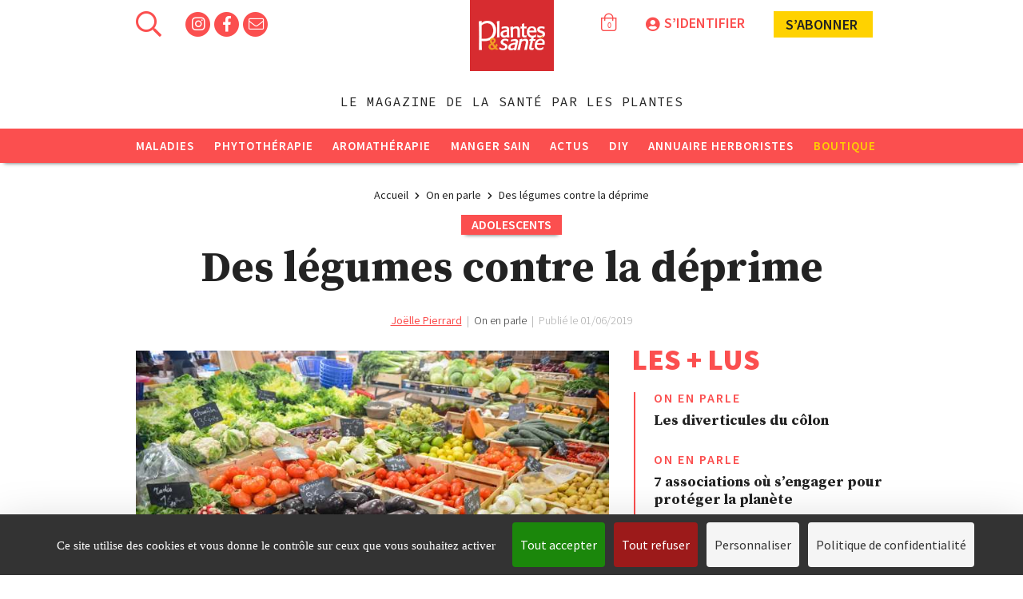

--- FILE ---
content_type: text/html; charset=UTF-8
request_url: https://www.plantes-et-sante.fr/images/istock-912404972.jpg_300_170_6
body_size: 11967
content:
���� JFIF  ` `  �� ;CREATOR: gd-jpeg v1.0 (using IJG JPEG v62), quality = 60
�� C 	


 ' .)10.)-,3:J>36F7,-@WAFLNRSR2>ZaZP`JQRO�� C&&O5-5OOOOOOOOOOOOOOOOOOOOOOOOOOOOOOOOOOOOOOOOOOOOOOOOOO��  �," ��           	
�� �   } !1AQa"q2���#B��R��$3br�	
%&'()*456789:CDEFGHIJSTUVWXYZcdefghijstuvwxyz���������������������������������������������������������������������������        	
�� �  w !1AQaq"2�B����	#3R�br�
$4�%�&'()*56789:CDEFGHIJSTUVWXYZcdefghijstuvwxyz��������������������������������������������������������������������������   ? �C� 4j�x#�O�ex�۝��=P�6��T���Ӈ���=�K]�V��r[42���?{	����i�������?ZDSg�G<y6���*�ͩE��?�$��ZͽL��Ξ<�eP6�� ����bˀZ��a�,|FI��X���G���8��c=�S3� �2��	��Yq$�t=?S/P�d`��5t�<ʅ�C���z���غ����c>���6�H��r:�55=����h�9�0^!�J�typNⰴ��1����kۃor�75�#[�|$m#��<�+��b2>9S�]5���b��h>��qB|�O��⤜YC���f��Z���U��X�g�������Ȏ�8a�uS����z�Xr�(�l��+�x��z�r�.RO)�(�s]�h8��!��6��u��m� v[2�m�nB���D�Z��[m�)�ֻ)Mʄ��Z��&�wq���b��*͑E;RO��י{���N��жp:����p���gSL�n}$���m=�l��:WEi���)��mZ^"P`�c��0f�W����]V���PP�Z�˺G��ס���<�]��44�o�C�B�����WO�Ḛ?ܐ���j�g����:������ٮ��k�Y�����H�,��w���V��̷��w\z�ZтxʩnRq�ǩ����拋S� ����E$˕;�Pҭ���Y�L|�{մ�n-d6:�'i�	�Y6R��������-���o�~�c��?��j$�ilȅ�.�Acs���С�.@oZ�^��m�e"g9� r}띲���Y]|���}j��,��]�9�Ҝi>mI�Uˡ��F/��cc�e� _���M[��C�� ��{Τ��N����S�� � ����1���~wl�e��D-�fηw�N���Cc�q�A]���7�i��~Lt�[PӦ���%V�<{R�+^,�ѽ����$�j��U��h[v���G�UI^��J�BR�Px���$�lh��B��Bp���� *�nd�tec�� ��5%��W�nF2���{�Ia�|�g�沺OS$���^��v�#m>�V�#mu��V���«�ι��?�fܠ�ӖA��֚���Z���I����Z�y�:��Ƭ�;M�1��m��P���nc��sWB��\��a����;D���]��2Y�9#�y��vl�,椎c�j@�����K�J��5�	I7�6�մ-�Q�+9ϛ�F�-�ki�0��;S�'ڠ�0 y��~����XJ6�_�G=��K�"=�U��` "�A�u$?ޭ�p���T{%c��;���N�Q]]�o�z��N0�xꭚ���|iފ��T��h��BC�8�r��W
x����T�1ָ�Dy�o�A?�u�%~h>�����5Fwyʊ�{�o��Ӊe��Z�	�+�WM��ۙ3��#$�q[�y6�F:w�-I@@{��V�����Y+��\��	a��>S\}��K������ -���W!
�m��xȯS�;�6;J���Sɋ�'�}kY�[��>��2jϚ����pzZ�L�rń�Ѡc��O��W-�L
�0��Ў�ֱ��>�W�Y�e~1��� ס�3ju/uC���k� ��]���^�\��"��+����ű�'�:
�|+z�i�݁�s�W����9�Σh�7ms�T�LխI�ãHU��]7�4��@eڑʼ�ߜ�VW�|�5)�d!�:�4���ߩ���Kt:+_5��ݼY� ��X�燮�ĮU��\g�+�f�_������*��;$'z�γS�CWk3���&�u�Fی�j�y`'t��3s�����I��_r�2 ?�u���"�1��8�YY��T]�G�����_J�`H��j��$�GA�]w8n�5�4����3W�����[�чQYP�m����Eh��1����rF������ΐ�y6?��� :��8���؎9�~�ʒ�����$�z{Wu ����V���P٩Knx.*!c��̿Ҭ^!���A�_���pD3��YW!��hݵ6O���Jc��L��4��.��W ]Vp�� {�5����ҽ+��c�˪h�˚�Gi��U���s��5�ydc�5�fDwSFޮ^��zsvi�:a�#�8�kNwBk��]�⶷�eSK�ٜ��|������f/k����K�mƶ��2A�qW?�ŗ{���Ԑ<N����ó�2y�ԣۜVw�~W�s�e#𪏽I�'i�4u7�$����\����<+�b<�޸��<����*�Ta^<�$��A%�o��kO�[}k��̹��p�9���oxN��Qֲ��<�b�4�_taj�bs��?Z�қ6��Q\�����{Dl٧<�j���漤��,������Qa�]	C7�k��=�s7 �T4�B*����va�%�y������S�n��\�XZ�Q*���WMl��=3���"Dϻ�u��S�R�3t�w+3�'-�׋K��f�����vB͎�s[�<L�C����I� �W.��Q���p�`�~Uk E#E&Kd=��w�Y2	9횛C�E�&��C� ׬�|-s&w3@�h�h_Pk����5h.c%��� ��_�u��##޹��-_�7��Eamnm},m����b�}�k��e��� ��s�ZZ%��b��r�/���8�黚ޚ�Hƣ�l�*CC�E[]V�(sq��� ���~t��u���Ȥ���xls�V|��W�ˏ�#���8<V枲��Ğ|����>UpT��2n�l�@5n�A<&?2���R�
ݖۅ�^����C�\���aN	�0�T� ���_z�V{�v@Pƣv��ɎS<Bh�t��v� �T��4RTço�c4�F�co�K��n��I5�n��rv2;�T�B~�$R��ܿ�5A�U��n�SZ��N�6�F�0	����h[�?Ψ������0s��R�hvW�
z���%8򳦕i�I�s�I���\GZÜ�x#��>�ˠb�
�RF	�uWSt������{
��坏s�^��v}�]�.S�s]$���KѢ`~���*�:���G�&���:�|ۢ����I��?®����[���dPJ�}G5OC��=�-���^�]�-Mx&�t�1�1t�?]%�<�\�� #�1��.�U�\�Q�3�.Uy�z�哏J�N��LA�~���J�X� �eR?���>Z���愗����yZsb��5��N�M!8P1X6�����ce\s�:��a1��<.w֧w+#����K���,�/UpkC��)x#5���/��&t�s�<u�>���+��
��Э��؛�M��p6�Z��S�0+[^ ����]$�ü�6с�[���F9ZK�魁0�q�sZ��l���t6wa�sڴ��`Fw�<�SјbH��zWA���A��r�LV��k��9����q�%dc΅�8�U�F�k����5<��\��M�m��Ԝ��S�w`r���ZL�mݏ=�-�#���fhM�C���X9�V�+�0�� �\��V:^��>�q�P�;�k����`���_�����H�8�Gğ�������'�9���2���$�~�~4��L>��q�ct�^H���n�r��YI
���s�j�Zc>Q-�{U]6��ڨ�'��	Vs���
J2��j�Mg�����='��-�(�1�gp�����#0���6;�k�Vx$��X{V���4sW�f^{��ͅe�)�yp�X���,�n��A��sM�x�.�1�C9{!�p�W��nB��0���:Y³g$OAN�&eWTRW��ޠ"��#"E��}�L��s��F�/��D~o�[��g����e�u;��Q�=-�M�����E g�����IwV�7<'�!08����IrjT]�fМy_2���V̨��*yRT�k�7�$����X�$������N*V�x.#q����Mjjj��	]ҫ�S�9��X���k狢�r�hi	`�A���^\�(tדg��XI7r�ۓ��u�1�C ����\�2�q�W#�����V����(�Z�E��EV9�#dh��9R1Y�%��<9?4`�˥n��F�%s���{Z��~ۚ�֧!kp�4������8�?�jf��tl�@�������59Q�W-���e�dn��f��k�3�a��'�H��F���qZ�1�D(��܌U"���	����/��G'�k
��&z8*R�X��3kYl�&W�[O8h�������F�ϖ��^	Z���t�m����j��I3��Zճfh���©�8P�#�v�cǛ�8�]5�u��7���؁��<��f@�F��j:�6*̮��u�1ұ5��������e�=;�����
#�
	�xb_3N�KtP2}��� �>�����O@99?λKy2���6;p�6���R�rOO\W�+62���{���e�@T8r rdO�A`�ܲ�]Y�h>���k��t}��m� e��s��]𚚺8gfz}�����#�z V,m�%�ۀ*َ4��#����E�,�0,�k��+���l���+��\�X���aͥ�u2����(�+����E
Wp���[��URS�����^�J*[�Z��u� �_|O�8��L! r�Z�l�{�P3�zt�*�(�p�y=1]��8jũYŪ�0 *�n!������o$�H�~P}+WT���a��1�g߭Q���d����e'�IJ��I�٢Snd���'g�Y�Ҭ�O�9�pEh\j�)A$1�N;��u���*��8b �Ю�p�"Ռ���Ld8v���6{���<iq�Fi�n�}+%#9(G��z�Z����2M�ːw砫6��8$(�����eU�m9�*8n�����֓�29�.h�t�Uт��I�U�ە2A������,���z�Ea{��S���rq^v"�����U[���,�1kfV�3\־�2���mXLA�0$�++Vhdo2Mα��^���d�X�Ԩ2����M�l.}�]W�oE9b2�oj�I�/mp�EK���Z���4��b��fG\�y(���UeϪGm{��Z�4���V��B]Íѓ���[�ӞTE�0J����Y�j4r���z��T2	�t��j�9 ��5�0��Vcldw�
��n$���A��3�M	f ������~��Њ��,=IJ���3]�V�ʞ@�[Om���j��{�?,_�VD��0h����j'Rˡ�[\�}�~��'�~UV)݈.i����� �����i�7m����t�q �7'�r�'��f��y<P�M�5c#s�ֱ�{q���2+B�M�?r+$V�s�����i*�F��kv;b@7��rv��ְ��& A�߂�4�!`��H�W��gs�&�ǖ�Lq�*�� ��kNe��w$�AnI�k�ن8��P���jd0��y���b��W})�d�����r�����'��ψK�3�.n ��lI��׷��V�0Ă��,qx���T��.����r�g5Jk��C [8���8�+����ґ������@?usI}j���8�V������Ñ������?7p�MoN��mJ(��5�� '�z�t��Er���FW'��Ȫz�]_�Ү#�` ;�u��Ě�u��8r�k^[;3������N�����t���9{�r��v֕���\����y��}9�|��`t�J�5�'-dr�f��o@r)�A!��X��#9a��]T�>L�@�_�
ɾ��_�Te}�%R�:=C��[����3��?Jɼ�?h�W$�j괹"��YJ!���9��V#䑵\��3iعF6RG?$�B�I֣� G�䇌�O�T�Q;8��ߗ4�kV���A�#�u+Z�vO�o��?#Km�[]��2�:�9�S���A��:X�#�k��+��7~f�[���M�0Y�C����Z��7g�Q�tid���q��ccynBp��
<Me�^��jTTu���yUII�%��g���7,L�geN�{�U��/�p�����{`Wb��eQ�cܟ���m��7=nJit8Ytĳ�6*�!q�q���IatQ¯����o��?02G��;_�� 0gU8rp{�I�Ri��^�o%��Nqw�ڞ+A(%��� c�Z:�
U���9��iZ���
3މMl�G?g��L�~�>aҵ�,���o�^�5H�9?�S�ʍ��<T�6R�8�b�5ܑ>YQ���t�zq�|?��-33�ۆ9��,�LF���=+����@�1�d{WM��T���\x@ۍ���p�;�Y"��e�m�
���|VB69lc�W-�+��������W/c:�J�Tba`��=����D��@߾RA��<���L��Ao�4�:��� �uKg ��7c󑼏��=~Մ�II�j�كh��6�Ib$(�=+gKԢ��R����!�8�����ܡ
2
�?/Z�X�;��L�0��8��}Q�=�gs/ًy�˖�l�XZ��o�\�py�2>���<A�F��F���(��j�{}��1�֚�-�!�]�s�2JL��c�R�?�d]ڻM�4���wֶ-�H���^N�{յѢ=������rr�,�0�.B��iJ�՛��ݼ����PpS���%nd����n��F�jf՘��
����F�kSZ�R;+e	�K��z礘�m��?y�}�'��F㓞MFInMoN�)��s��Q"�����rk�K?�O d�.�"6��<��ֺ$�X�Ǵ���+�o�7KEbM:�L�3��2���q[�Vbq�^���Hד�U�������!&M5���$`\���wn�L����q[Ӹ�p��xc�.[%�:���7m9���8>L͆9��֝��ْ\31�rs�S��sFr@<V�2�/�3��A�"���ۂ�ِ���8Z�l@�����-���\�
�O>�j�V����Ŵ` y_Z�{T����5OL�H�k�lM9h6�I>��i�cg��� �Qd9\������ f�[�|��o��j�7*Q�A�u����_������n��x���E�c���o/����1�w�^̑�$����X^�>�g��=A5�s�� ����7k6�q~(�x��>bL�Q���4<�NfeʧOs]��-oo
}�Ҧ����x���r�͏��w�F�.s����E�a�s�jK�<���q�E�k���*��+�ҲF̽u�&W5�<�z�8�S�3*�y�Ve̠�t�T�lΖ�z	�2���A�Ԣ�4@��ܒ+��t�.��+�'�����Dҧ����\�ٮ�x�Ds��n��{��v�g����������-ϧjي���T6p�*a�0�:p;��T��b܈�&;!;��n>�{T�����,��Ӆ�a�����[M;%��fX��ָ��4{�--�krr�wL����s{"���c�=s��+�{���F�����VM�	Q���޹���<���`�����؊���-���Q�'N�i��l�'$��	&���`�T�8�I,�1J9�Gz��b��w����QZ3���l1�?�u��"���֮�F�F�ӥ�>Qҙ&���S��Z��㸨ZC��X�q�䒻G�{������{�[�6�]���I���$A��J3����g�Ѧ\���8�2�`{���ֺ�tr��n)ɀ��#<���ݭ�^"r���Ƣ<֫TQ�i�;J�������꡺�H'�^+��n���V���}=w0�B���Y#bq���\U�Ԏ�o��NW>�*��$�b�ndsI~��m�L6�Np�^Iല����wd��6f�����yp�Si1eK��N��?#���?J�����C� .�?z��4�+8�yqd�a����K�rh:��?2E<�\g�ް��Y�2ʩ��z��k��&��ps��ɸr�� ����z�-nMT�ldyL�IE�9�*�H-�Q�IϮsP8WO2&�P��*ү�4��>x�#ں587��k�ƁKw�J�yd\��@����{-M 9��RI~��3s�Z�Ŧ�l��;��Oj��ݙ`�f�҉n�GS��h��7$Mt�kt�8�!�٥8���+��k�o!!$�}�zE���8q^{��Y#��p�����:l�mc�D*�r=)T��:�u3��Fk�d^H,��� ^���>P,p�	z���,O�A�=�'sh���j|̒*��58Z�����zθ�rUN��J-��.'.c��]���
�6WRD�F�����ִ��,�r''Ԍu�u�!��m�C�����4�?��2>m���Q�Asi!��($A���z��7Ṥ��7�ȊE�f�gֺCV��Z+wifp5�\�ȴԑ�{m$��G�9e����Z�¢G�HX���c�9�e��<oo�7�z�zT�x���42Z��G�Ҿ�nۘ��Ov�F6ƻx��2H���9�V!-=�#�n�޺}/J��d�`����` ��[F�Li�S��Yh�I�em��!���iy+��>����5�q5����8b0;��Ӫ���������W<e�����td��	�����o�P�>l0���OЃU%��a�����볃ס��i����@rN�5v�D_޹�so���� 7'Q�51��M������+9'O%q)'�8 u+؏���ױ��M�nK_Z�Ӑ�iؐ�r6��q���y-��6��Oz�N��q{�1�z��!��� [���olm��8=W���κ�E.�7*}��%{
�!�Ҵ,�I- x��������Sэ6�;�X�)���7������o�tc(/��\մ����X�^�5���lS̙�78v�l��?�sJ���չxܙ'y$�Y�����̾^���p�$>��j+�����I9py#9����U]�vfd�P�ʯ$_5ݢ̹u	�h���?�Z��&8b�ݻ��χ�0T6:�ڱ�ᐣ��+�����q����t2Eq�ё�з8��=�.��cu�?�r�q��[��,R�yH(z3TԌ�l�!Դ�-�GM�g+�JϷ����X!Wi�+�����	 k����du�~х�]�ח��Z�Q�i�2�G���V;�:�	9��ڤq,n��E_������Ϡ��)r�����;UB�6����hm\O�a*$n�R�yd��GyIh�a��=� �s�7i)y#b|�`u�l�&�^i�-�N'9����q��'m
��_j�"Fr�Zg#�� ��#'�rUGZ�V�?��=�ճQ ,z~�Mˏ��qT��S��3�Q3H�Xu>��K����t�����'���k�\V��'�.ژ�//nr��~b�����W� 
ڷ�Zf�>�Ҳ]#�D��gr� � �5��dW�дQ�!��-�X���*u��\��z�:��dƙ��z�ѤCˍ�c85�*��u]>�v��v�ݙ����ɪݰ��*����z�R�D�2n�Ň&��f�.���pϵ\!ʹ�2�4�M+�F�9��|���ޮ\�ݤvK*�[o9�N��u|d�93�r[��Y�6�~��C�C�H��\ܞ���(�4#��Z�w�r��n-&+�)Zg1�X�� �Y�V�l׋=�,�9',r�-_S�H
�Lѳ�����K�����Z���Y\��Rѷ �^��Ey����+銥4i�;h	v�z�Ҕ&�H���X�����o�f0��^���!�)����P� `D��$�ޥ���,_.0z�Q� f��k�u*t;�N���/HI��CfF��WI���o��C���<⟢"�HQ�\U˂N�딛9#�;Rh-oYm�v�,���*�����Hʐ3�QQj��7���o���*�3���Co����C�H�Z[���;\(�;�5��@��5�WE\�K۩3�H��ҙ��ȅ��5j������e9��S7ʴ&Rd�I.7a鞦�`�{GY-݄��j0�8�"����6qXΣhJOt2=^��&@yc���k���|���Z�tޔ�$��c�H�s��em.�fԪɾYj��C�["����]�cp���?��Q�"�F��<	�\'�QVpU@$�@�ZP���f������iH��o1�� ��Ӿ+����!a����|?� �繇�v6��\� n�G�LK�������k:Q�O:"뒼p}�u'�ܟz˓�����3]�1���ZH�ylx|�>����O*�q��b�<J �_ �<zԾ$k���7��-i��W��-x�ŷ��r@V@:��]GR���w� MG�����?ҹu�ߍL ��eʣ�i��?��q�5cG�fӯV]����c޳;��1�nD�y��^+��u�)r�s�sY�'�L��F$�	P���� . ]O� 7�d���Ջ����bZY�u�7`��_B�+  �Gj#�`m�q��� r���x��K՘�ء=� �e��5�5���lN��Z�_����5V��q�9��Ŵ��������'�*n�ƱŸ��kD�4�@�y�g�\�Q������������`cҥ���~cWozd\Ƞ��[���ڶ�Q�h��RS�ً�՝�2D�0[=�.�!�Q�xۿ��V�;����sϭe�J�u3*�D��V\�qi����X�4�����߶.x�s1ڼ���uI*95����ȏ��11330

--- FILE ---
content_type: text/html; charset=UTF-8
request_url: https://www.plantes-et-sante.fr/images/fruit-3304977-640.jpg_300_170_6
body_size: 12081
content:
���� JFIF  ` `  �� ;CREATOR: gd-jpeg v1.0 (using IJG JPEG v62), quality = 60
�� C 	


 ' .)10.)-,3:J>36F7,-@WAFLNRSR2>ZaZP`JQRO�� C&&O5-5OOOOOOOOOOOOOOOOOOOOOOOOOOOOOOOOOOOOOOOOOOOOOOOOOO��  �," ��           	
�� �   } !1AQa"q2���#B��R��$3br�	
%&'()*456789:CDEFGHIJSTUVWXYZcdefghijstuvwxyz���������������������������������������������������������������������������        	
�� �  w !1AQaq"2�B����	#3R�br�
$4�%�&'()*56789:CDEFGHIJSTUVWXYZcdefghijstuvwxyz��������������������������������������������������������������������������   ? ���L��GpE:��"LG�� pǦGz�m8�3#��轉���������#��F	�� �܈��F$�8֮�U`�h��@�L�Xڍ�	��6�*FGBsQ���
�i��=�R�	�+3���%�O�Uu[(.��dc!X���1�<���$}*����\�K�'�늧FQ�%ۘ�O"H�ʮ���kOG������ݹS����)m����K\�N��SS���?�_��;J�$�*e^RN-jK�̹ђ��[~P��q�Y��Ӯ#r�A$񻞂�wp�r��W۟������T�S<',9*�e�;ؘɧ�u��\nlr;t��+����M4L^� ^=3֗M���S��Z$m�O�^�&�SF��:Ie��e\^�m��Ysڮ��K30Q��=z�C[,QJ�1�#���NL��I��ʱ�3�a]M�:�����n1��WC�O���v� =(I�7m
/��,Dn��Z"��PF~f���x���ƪ��;w�m����5q��G�2�Fr�
>��m�ڎz.�Q��\�܂-f&^��t�kJ�\�G��6�;qޚ{��ءbC\9 >�z)�Ϻ������;�ET�S�C�e�>�� �D�o�j�w�~��޶�ޢJi�$��~kG�S N�>��p��.�F8�ֆ�����͖f\�E��)�<K�מj=���f>\dH��.h�U8�G9��&�%N�s��Jz��i�-͙�5]�����$��Z��uYe�X`��.ۙ���ݐ:Gܓ'�^����>�.��xDco�
D��g�������)άn`�ӭ\�P�k���6��ep���?�5%����&�!",6���&��gW�÷̤|��{U=rxekpnQ�C�#9��RhH������ݸ&�$�`���58y�����`�j@�đl��ɭML�S�����jʵr���@H�Ol���/;�fW`Nރx�}j1��$ٜ�$�*�}�r�=�x4�x�U�d��J)����C�%�S�ϰ�h� R���� �����o��FI�m�n�5�7(j�L��|���cޮ�>��=��m�3t�<K�8���ò3���$�x��\����(���Ѩ"&V ���I�Z�<�Ls�����[uҲ� w5��瑚�)%c]�dk�V��s����� G|�U*��Cc�d���\�v����4{�f)e�-%�*������tK:���#)G�q�v�VaYd �O��ki�
�q�"����O'#��dI�F! ��.q�����;��"��<,v�4�1��w7 ���Yov���ߕZ�RH��̡�j�@��'�ni7;4�V0̫�����`�I(�2sQ��!aej�+�C�w���lZ��t�5��I��9��_�gKrd��h�  ������n��� ��qֳ���w�]�ǥt\�(�dϗ�b�,��cvW$a@�tzt��4ǧ��C�~���k�Y����u^\[�71����ah�EƳv��GC2�G
==�u&������ ��$�r�{�5����n!��M�w��Q��{ERs�O����[}�b�F3̜��?�\��2ɫ��N�d�bs�� ��
�H�u��@���䜾'�ū/}�g����2H g��]癱`\��Bk��ehoA�mߑ�G�P\ߵ��0C|�t��!�� xX�S�w$i-��+3�b=JI� ���@*2�\��)ip�ԫ�{�֊��Q31�T�1���Q�{.�B��S�ː�U���)���[�[?��Ղy���5�#<j�(��zb��(�!�-�mǠ^Z���NX���j/�̲���Ó��O�Yꗶ�0���q�9�tg��X�\B�g�qJ�/����TI�4�k����k��x%8��z����x����MvZ���5��x^$��h�e=zw?�P�Km��9�7�[k�5�/<�=,sr�;���cm�Cpd��,X��M�d�ف��=� ϭ/�ʉ!
�	RH� ���dvQ&�ݏ|t�k�1KcUeW���Ya%�aH`��ĊM���]���}3Z�Ios�Z$rW�Oʰ�p��F	����T����E��\�e�վΥi"�Ց���'��Y����� 4��ұu[D9H֚�o"��,�隯`��UP�oA�0�槳դ��Ī�7�*�Vۂ�{�Gqj���0�G�&����8���+���Q��ֺ{�����u�}k�K�K����Q�)!���c���Wmu�^u��"dq���D�U�e�B� ��^K��M�bό��+�a������G)6�Ur�?z�x�<� �v�p8�r>��\-�"m�؎L�f��;�T��L�})e��mp�.�z�ma��)"�%���O8矠��xUdl����=��y 	.'Tb�_���)B�[�4b]��[4lY�&���:���n]
Ƽ��\V����3I����\����mn �[���� 1�k���]S]LلQH�o�
��<��k
���%��r{�Cu���0|� ������	 K��q�G�*5d�:hVy8~	��^_�d_�Rw�S�nV�� gq�T����p�m�8W��ܻ�j�#G�N+�������̒Lt�z�MdI���٨���g8��E��~�Q��c�á?���cq�C�ã�&��6K �ǹ5���6����XWry�,�9i�=�CI��ȕ�/Q���]^�h����\xG^EX��,13`c$C�c=��{���R�6���JT�@I�n;r8$�8�Z��g��%� :��mj�=����Q��\g��*��ӅS.)%>�D�(+����y�Ĩ,V8�L����z
�38\�aWm�1�������;?@�Ҹ'Q�[�IG
K�"��ж�i��I���]:v��}�.�s�;ȣvX��J�4�R�t[X�#a g�6��&sW�I%s���h�%H���qe0h���<V����<�P��@�[-�iW�<Ⓖ%\������-�t�y�\�ߨ��u�]�ֲ	�b�=�J�.3h���62B�q��� ��-�7tl�B};U�޴���J�iA����@�_ƗQ����>��j[w=ƎT����iNƹˋ3d���x��wr >fIf�Z8�
���ܿu��]�{c�mnpq���1�I���%�H�/�<:}6�������r7+��5��݉��b ���� 
\�@
�=i|�y��{0�r(؆8g���g��g4�q�'�Sw���K�ְ���R�?0�N��kq������襑���8V$#=*܁�$2F+�T�M[���vO���������ж��QW*�2E6�m^O.���\g�jKtHB�T.�T1pn������A�$��rv.+���pC�ܚ����d+o�q�Aq᫙�f�4>^��y�[������Jr�6�dh����`��Ҧ�����¶g����t���8��ɰ����.�68��5�_9��9�7���52�vp~SǷZ�ӵ9�1�JZh�s�=����ݬl�ԏ�aKan�H��5�m�`{VT�*U��O	5�M=F�h��I�OO�V:e�׋�v|�[Xz����c��W���2�Y�̈́�~Ry�{�zR�c�ږ-����m��Y$���+�n"�����,�> �����$E�t�<F��h�p�!�mƴ̸_����X�7��H�3$���SI�o�.�k#����j��KZ����U۫(��Ӕ�^�ȡ���,����d+�{�9���ʼbI �sV��Y�Bv���nH�֫L��.[�1��HgO�Kr+Xԋ�Rw���L�y"�B���� �Q�$�Sxcl�9�c��u{Y����x#޹��]E��4���ftq ��~�-ں�;� d�s��U�/�	Â�U�>�8��vVi�~�� Z䳱X��\������>^˅�g�P���S����-�%1�8<��Ǿ	�]14�iI{���z��c'�u'�O[G�h��ŉ�l�|�3���E&��nʍ�M
�0����V&[�7VL\Ï1�=Ǩ=A�&���a$�`HI��еu��&�`�/+�8�QZҕ����gQ����BUK���|ȥ��X)�3�uZ֥˶��.{��[�v`1�������ԇ5?y��[��<����u�L�C�ثw��*ͷ��[a��+WG�5��X~��ֻ*����MZ�24@rĕ���sN���b��g����M'ʎU8(I��N����FY e��X�6cr�.��b���+�=�J�������`��Ԗ���q��� x�.P%�Vq�d9������܃j����Q��s�T챣`�8�;����\����^A�j,MU��sqf�"�1�<�.�;������+!8�����X�"�%H����w�Mz>�+s2�������X�INGɮ�K�m������Y�$-K���B�gP�m��A�+r�?�|�/���Ƌ�{���{5�-�� ���U���\�ֲ�%�^-XEO�'u$ެ�p��P���N����q�2<����4\�*:[QZ�2܆�����=r)X.J�{֤��t�<��Q
q��f��~ֲ�����=�\��󔫌��s�M�u�Y�Qlx��U�+<�M5�̺�]�܌J���үG2� �x���K^�����������h���+j;��[� ,}���}=�%#.��z|񷙹�I�ԣlh=��SZ��VG�9;���#��ʂ8�g.Hc�OCV/�/6$b��i�S��`=O4��<GlqQ���H鋶ū-F{VKi
:��y�K˲�4�!'$���N��k_��o���3��?� �k���N�kmԧ3:�D"��s�QR�b������%u�<���v�H��:t���i9V`|ň��+��K�� �;U�B�t潔���
��>��j]j��<�:����m2�2�%\H���m嶭r�]�E+�M�%C�=�72����SC����@�?�E,L�;F:0�]IZ,��`r?؃<��jm ��4����ô�ҷ�a�:K�f�|�ܜc�'w���P�>I�@ϧ^��j춇�������bf��#���2א���.���H�?w��9����*�g���c��n�fݷ'���� =�S��Xʒrr�0�Rm��pkWÒ�h�C���c\�5��op�$Sʞ�6�y%�О0=���?U^�;(�;Tp���뀁�����t"��1}��dJ�������.�/z���3ބ�Q�RԠc2:�<v�0�$��=�vH	��f�eQ�u ���tLH�T���T� ��1ZH�ͻ�z��`�v�Z�r�-�n���-DY�ԓ��/�t6��x	:W=d�l�֡��j�:���������e�'pv�tcjG��	�Ш� \�mB�_�EF��;W&���-��Q�+�-M��6	���Q,?��5�4(נ�{�G����,:ş��mu�}Rm�ͫ�z�^iMrVֳv�Շ�L]n�[K6�%��qL�^Ne����w���K)�B6�9����;f�|^ͻjs��t�̈�����=���v��j��M2h]vʧ�z��71��a?)�Y�Sg=�Q[�н������p�܌��Һ�NA9��a��EG"��-�VguĒK��&�XH��$�k��Sc�t���&X� � �5�*n#ɯf��X���*�̍��<���ɥd|��~���3��<��\�J;�J�e˓!-��Mu8懕Tn'.�F���Г;KB"���K;$�J��1�%P�����V��ǿҥ�{�'�u���J���@���� �]�ˈ`f��|�r{#D�(\�Gi�U
0��,��K6M%����<�7���U�����Q9��d��P:�i/>�r{䚅�4��e�`�:l��KW��pZ���\r���|-[M*��<k�$���:N�Wtއ
Ѽd���n޿�7n';��d����wS�Kp��ս�Ef���1ޕ��y���dZ��;!����K�Ɵ�c���5�?�.B�����/��F��X�˸��\�#uS�M����b}�y`��Po�@��r�����Ed�xFX��N�H���N�=�Z�z�it�����,����X�O����"tezr�8!MJ6��X�s�����8P�௮3��s�[��%W ����tS��y��u�q\Χ�"��Ӝ��f������~�f0�k{�Y 1ȯ#(�.1�L�tw���~�ݿ���z�����S�O��)�7|ƻ�ͩ���εmF�F?�N�n��ϵs�Z�岈�A"�<�ƮǯȪ~b�9�*��OI�߆���V�{D�ً(a����8����c�R$	,v���5���}�G���o�g������\H�S��=s®?�r��)-N�5)]�~�q!����!�9$�O8�븐��,)�yا�^���]�0=:b����qq�Z^��,��ՑU�pQ0�=��5i�1�\��|l/T�>S����]݅b⼼EJ�Ksg�sk��Z9	�݇�_ۛ+�d�r{Wp.�κ���R]A��0��6Զ9��UU�Cs;R~oAֶ��*�
M�/����l6�d�>����[G���2�5�W���G4h*^�ٞ�j�	��,�ux�"20�L�����Ë���Y���F��O�`����T�zc�T��{����IU|����j���ʑH�[iR:�5�hw��	~V�+*[t�����2{�޺4������~U��WUIsk�2�JM)#���3ZH��p�Ҽ���}Č������0xodr1�i�u�x~�ܽ�]�0* s�?!Zԕڹȷ�9�-����'��Z������<`~��$6�v�d:9�{c�l���o���q,��s���\�;�擩X�xsO��� FBO��Z�w�O� GXٰc�cX�V֯46�(���@;Td�J�y�{9cM:��H�R_#�t�f�S��vJ͞��RX�2ܬ n#'�V�g�V�%��;��A�g�+ţ��ݑ�9�s[O����pZ8O*�����WGk�[Z&"�T�8�sK�%܀�+�Vi�!�S׽uTT�/{Ve�)�)4��Ui.bk$�ǩ�5��qN�6ƪ&�]��)�i'�@J=jD�k{�.ȸ&'�)w����J�X��
yQMF c�6{�{q��UOa޵�d�@�n�y���1���TU�Cm	 C3�3��΅�6�Tѓٓ8��uB�[�T]^�W���8�GҰ.|j���w4~��u���xv��#7�O�#VI��R�-����ď:����0\A � k*��/�MmX�d[�eLֽL^�e}n��V�2xx3���yt��@��P��d~2y*}=�/&�,�`ު� ��{�kZ�O���3����k��Cxn	��m�\�T��]Ӳ�KR�u��-�n�D�y�ۀ9��.�}��m�yb��nX�y��.�+�Iϓ��8t�F~��5��Asn�6U�8ϧqF�����-���y`~�*�-� O+�f�s咻��6�!��:f�tܖ�9ǹ�׽\��(��2���M�E�\��\Ŵh_�r�Y��# cn@�����MiA�*όn"�ѵ��q����i���@�o�&�aQ�n[q����WL)�i+6'�v�O�^,wH�)	>fӒI��渕��ܹV~տ~��8{�Sj��ݼ,�8��䧔��s�Q���/yݞ�YG�0'���s�מ��ڝ嚴pJ�K��A��1l��c��N@e��{b�L�N3�,�4� ��i�4y�q���4��،dzc�s�}��wq�w�.Í��vWT�پ@0a��zmS���_{t"�;x<<��c�~�ocbX�����z�ece�q�������	Vfbb'>�2�gtw<C�#*Y�]m�#'8e@y##ִY<���CKw1��`=jh�y������� �ż���i�M��*�[V2�b?���%��]�IN['ں_�C�о��8[�Sj�O(���s�W3�,r�a����⥸�.g�5��`2y51s�>H��Ks��uֻ�(lDJ�;�� j�g����w�5$��e�rWf�Q[��F1��� z��H�?:�e���F����~��k?�{D������:^�޲5�a4d29�2 �8��_J�:��~��\q����-�?�V"��Į�Gz�=\�z�X9-��Gk�����}@�*���[�P�����*{{��"����U�=��oή^̬m.e	,J��W]
q�w�*��g	B;�3[I�k��M�Q��9;�I���ީ��Kh�y����|�:W_�-���.gbN9�� ��Ik�l��r�F�S]N�c,"Q~�n�#�{)2��Av���Vn#���|�x~5^�i�S=�jX�
��V;����,��քd�zM���BHۃ��EXCּ����*�q�+Y5V�ּ�g{�|����W��X��d������Y��ڳaw�������m<I�������s�~��oF��a�p�Mz�6��.�+�5;���1�x�'5b`��J�{`�!+�C�֨)�Ӄ9f� 1���>��4��P��T�Η�)7q�#��ߘ�[�9h�?�\�η��m�r���+�kIu+M����U�K�{��$pz��!��?�����خN��:ݢ3�a6��@���s^�q{nSp� O�j��+9I-����<�?Z�0KB��<JR�e��"�3���Y�����zV��ܸh�)��1Z������o���}�q:���uĖҐ���;��u)�܎V��w�ޫ�n�7.s���+���'nW��:�5���*s�����NMs*2�����ҌE� ���<
����?�ک5�{ֆ��K�^�X�#�zz�Sd<Z��u;��o�}��f�rQs���ƶ.�Y���4O��.c��O㑑�QF�QE
�TP� ?��/�q�� ��(x�?�#�z�
��4ަEҳ�F��`�����̽�!%�V#�P0.�z�T��,�1�8<pNG�ڱ��4ɺUI����X��lv��	9[8 �ʉ2��l�i�hHLe `r�U�����c�5�B�t�o��v����RL,N�GE�%ą؁ӽ@kZtҳg������1�B=�Lz�b�.��FEw�6�i�\��;oo`�3\��s_F�c�7g�Q^�qh�t{�d������͈��deRVv2��m�g�	*�����k��E��C�69��H�۠m��1�~c��t�j�ǚJ瓒=���{����7��1��H%(I��Wg�i6i�%ܠMs&I��A�\��M��t�Q�\�f��F�V��r���~"�#���-�e�D3D���x `��� J�{���ml`rw��^~��'xC���+�ӯ��]H�FM���>��R��8��㫄��d3����Y��3̘���+"I�ȅ�o���a��֢�5+m64�{vva�r?�kE�c)Yߊ5q��!�B�D�Sp�oRkɁ�qVuK�{��{H1� t�qY��kd����0����Ke��~�� <z�[�94ݢ��L��r�ˏl�ڵ��j�J�Y|��D�����ds��xQ����tq����-�m�W+�iA�s|��5���Y�0�d�9�r����N��/��ĸ����|ɟ��pE;%D}P����3[�p��A�˦i� a�Z@�F���]�c�B����S��_�\6���i&�WnG��5pZ݅��ZKeh��fe���sG��G�\���k�H�-�TS�Ȯ@o�O����Y�dT3K������p���stf�V'9'�ΪVCԵ.�y>�32�y �.Im� +��z�%��\���O�y�?Nk�T%����XّHP�ųf�qp���"�,�c��B 0�� g9�MyזMj��Ķ�F.���S�}�+�[�;�`H������.����C|���� ��^�]9%���:��8���rW�j�ʎ��_�u���)r��8���M&��1�
���9�j��UJ��܆#�}�xɨ$�H.z��0O^��R[�9 ����b�V1ݖ������T��{
��7���٦���u|jzD|���4ъ@3OT�6<���.ڐ%.�jM�cK����0�k��M��}.a��s�����XԬr:�u�����Ŋ�GB��'�����c8);��[�>�EH������t��$��x$*���4g����4��ϭR���Q�iG�o�y��� �A��5mWڜ���S���U�>u�����O򪮧FMM�sT�X�6Tեb���`\����(_�Y07S�ן�\Ok0�,ߜdb�j�ƣ���ow*�������ը��0jW2|��4���2;S����9=��xJr-K�ڡ�M�A�:(���i#��
p��}?�n̐�9Ȧ�� �D���T�����drF�Oj�%�돥^`3L~�h�5��<�~��Z�گ(n)���CI���3��U� ��$��<� �8u�jX��/�G���az���{�Ɖ���3�)C*o���c�ʋԽq��.��Ø�Q��q�� J�渑�����j�I�� 
�N7��<METR++u�� ����
s�ř�,I�=M_*9m�QXxS�\՟�4�>c���"��EH#����P�l���R���i[��41Lh�j��L=M4�d.:S|��zƙT�Lbł�U�,�U��py�D��Q���+�aQ�R���!���'"�T��J)� fP@#=�V���-M/����j�Q��O=��������11461

--- FILE ---
content_type: text/html; charset=UTF-8
request_url: https://www.plantes-et-sante.fr/images/istock-1278415954.jpg_300_170_6
body_size: 9401
content:
���� JFIF  ` `  �� ;CREATOR: gd-jpeg v1.0 (using IJG JPEG v62), quality = 60
�� C 	


 ' .)10.)-,3:J>36F7,-@WAFLNRSR2>ZaZP`JQRO�� C&&O5-5OOOOOOOOOOOOOOOOOOOOOOOOOOOOOOOOOOOOOOOOOOOOOOOOOO��  �," ��           	
�� �   } !1AQa"q2���#B��R��$3br�	
%&'()*456789:CDEFGHIJSTUVWXYZcdefghijstuvwxyz���������������������������������������������������������������������������        	
�� �  w !1AQaq"2�B����	#3R�br�
$4�%�&'()*56789:CDEFGHIJSTUVWXYZcdefghijstuvwxyz��������������������������������������������������������������������������   ? �U�\���X�6�^��O$�qRX�89#�)@z�j~B��(��Nh&f�<zR;nU�X�i�d��"�G>���X�v�0g'������P1��^�2i��}=:P|ǹ�N�Fp� Xd*��ϭ)%Tn����s�?*s�x�ycLd1�iXd��Q�� �� 
�� ����jr��u����)�������_έ�\ 1�����,(��q@��A�Z3�8��! ��=��`{ �E�q��4#�����?�>��M�X�?C�#Xێ1�����ҳc�4�X� P�_Ɛs�R�.8��`�ɠFrnzT1͂~���6��02L��R9��e����9���Vߐq��Q#�8�#��>��q�>���ws��jQ!�A���27�J��3`���K3u�Q��=���' ���jl���=}j@;��)q@����GM6H��������rLұG92���(�H<���:�T �֘���֙���:\��LM�H'�݆�ǽ0����)̘=sHT��1�Ҁ���)���R���(eo����� $ �Q�A��H�=y␱$��'B�֔Jc'�֠�)l�L	��T? �#��?�A��w�jEu|�J �%8�yidf#i �S
ā��2�~a�t���r 8��Ϡ�Q��e@��i2���� JG��NO�A"��\榏�3��D���;R/���n��ʠ9�ۂ�g��ò����C��ŗ��T�>QP,�H{�,�7'8�"R|��j� �$�BY���P��4 �RW g�R�=������簩S��@������5,���'�����bc?z���;��cj�O\P �r3@n �� #��c����	\)U��B{T�I �zԌ�01��;��N@��TX�Yޱ�,Z�~X��ϭ 5ˀNx�3�G��E �9�1'wl��EP�/������#����R����ZR�w#����q�= D�pN��7a\3��Y���%ʩ
? �>rNM9T�ƚ�g�ҝ�$��v�9<uϥ��&����C\��5�`���5���e�O9=�p;�Ί�Qӭ����O�K����{����	�P��,�Z�E}��r�=܂3�^�M�x��g�ș�(<@s�y�q�zh_ ���͜����K_�������fa�XuC�>ƺ�@P6᳝,�O�J~C���=���Ǟ=��p��95�[��aJ��F�SK �ϓ���.���Ug����Tķ�tF��f�!�S|؏B+ ξ��7'�\ҭS�Ms\�#��+��0�f$̽j�w9᪩������s9ܤ�����ڔ6>e�w�1Vl���=E{l\ki�9jRp� 	�v�H�枉�������Ȅ�y>��S����c�zp*#��.޹�P��9�^�2@�>j�)P�q�@���q󃑞)�6MÎ����rps���Llmﺛ��'�ڥ*x!�s� V�x�rsLYH���8 ����m�)�ocN'$b�p�ܸ�;��n�0 ��"A�� ���ל��L�A�t��� �4/��pi���T�ڑ�(�q���K.$��� ��㎠u�!أ'��	���B�N�ܦ����KZ]L"�K|I$��NIjW+���p]>l�\�ܩ�=�}zɲ�2�8�m+��-�8= ��E�H������^Y��֚����r��������w�z��� tp~��k�R�w�znf��2��t
�	���ު�.
�K���	݂%�ۓ�\��#g�n9����M��PҖ`��i�F�23��2s�2=*[�+Q�I�Yn���PS=��^����1����C��t�r[��}(����Ȟ�I�D�+�"K���	��6r2}A��҃�n�)�⬵8<F�X\��.��T��?�������n�/B�h��J�jL������A��Ng��u�c���ӱ��k*��R� I������5�S�*�ˡ�΢�.u��F�s��$�n听r*�m_�Xt���ds�z�J�R ҽa����ͼ���,ۻ`���Q@�|��k��	�� t	�j�:TL�Z4������=�GJ��g�d��sG����V垣ox���_�w�t��0^<�� �H�*���m����RA�kq���?�rW�Ө�њC��QK��"��~��kw�ҧ]~�6�'Q�q�ո/`�w����{W�:��R�u)¢�� �ң�u�1�G+#l,B���N�c5�n�.Wq�a��U[�VV�5H���W�9�78n�h4~��=	�Ѡ_��>�U.�lS'(A�	$�j���{	�#�qOӵ�ㇻ�:��V���W�70��������6�{V�z��@><��ֺ(�#Uy�_:Q��e�����3���[�#=1P�$p=+��#U��g�{y'AҐà�m���y�1��3Қ��LԮ�2v�څ�;�: �Ur�����¦*5d`�}��N
�<f�*p*��c#Ҁ#��@;s����kzƂ_O�X��sck���g�]�q�`p9�yǏٟVI:�ݹ���s���Y�2N�؞�W4y��<y�Ӡ �Ȭ��i��p�r�za�p��=�ǥcwNub�N�nA�;��ڬi��YK$�!
P�<`�;�k�77^i��b�`OJ�-�kVDk��2[f1�˚�i%fp��=N�N��V�2�G�$xU;�K�Im&��ҕړ��@9
ޢ�h�&���%���H~tl|���v�nЉ_`�G��ut�̍"�ss�"����bn,��I�}耑����E}��w"9[��f����Yʬ4�[��*��8ⳮZI���IcWs[7�ҷ�=��Y�fi8�|c��Pv_�]�4��y�� T��{I�H�@�@��= iEw��@ͷ� ~��jn�ok�Z&G�5�,�����y@��/��u̗�4i/1$��s��?��s\�[-Ju1���5P-�� ��j�T"��l�����[)�9F�bF�p\�Ry�h�cW��#ҼvS��(�A<}z搮�U�H~e��V���ȓv���֔1�1�A�>�R��ʹ�@�\.��~��H�%�h�9��H[�ǽ9���Pn���sk"��{\�zY�Pʠ�=v�-��A�U��A�he^�i�R!l4�O�r��?(�ё�p\����"����/q���B�1-�8QV�)jƦ��_�ߙ�UC�OJ�,�s���z�V�X����VYd_��x8�<�=�3���Gp�����s�L��T�� ��t�g��3�p�h�M�d��L�'$"8z�j�&L�p;�U�Rl:��sU}�I��k�>t�u�J�򂁂OjG���I�4^h�wv�,Y�Z�n �5q�s����W#�z�e q�T��})����@����ڞ[���$g"�!	�q� )x��e|�*I�/W��Y�I-��|䢟��u�<�1'�x�\���R{{����
0r}�����m��9�l���CqF���c#������6��j�����᧽�D�HDn�?�a�f�랕P�2��a�G�.�&�z1J�m^_�@�1�Td�8����mFF\�w&�lo���;@e� ����SV�L���&�7b���9F�ʃ����5��9@Jസ��a�\pOOz�fU#��>��7l���i"g�QV��)	���'��Z��:�\�t��u��G�C��\���6wө*ir�s��{�+Ml��J��j։��t�\��t���ǵ%��Ʒ��,q0`�}3�X��d�B[�1��v緥:5�և��OA�۟��?�t�t������О��>4H�6�bA'r����Z�{&}���uʟõe���oEɳ�)�n$3��q�]��V���CS��x�&0�y��w�O����`_z�}\�KkX㵷�6 浬Vg��u
��7�)��[ƴ�%*�=�v	����+��I�&-�c������*��!Q����E��@ݞ��U�NHǠ�Q<a*���[�@��>)��8�p)��_Ε���uk�'찺������� ��<o���H�m�ڠg�`r~<�-{otH�"9�\����f�$:~u�wv�j�RX\�sw��$:V�ianS����ܟ�55*8�CZ4���0�t-#�lZI���0��*-B7����͜�<�]���ƯH�>@�U����\HPi��Ӣ2�8�Pޟ�pߟIjzR�p�4f-�M��gak�2q��G�"���v���2K���F2z�u����F#-�ҋ+Ŀ�`���8�ce���iRj2�zm�Y�s��5^�@��_'�9�U}A��8\�>���W 15�A#��9X�y�5i�p�"�h���S�R��I�O�ւDO��E$8n �!�+0Q��R�ڤ�$9+�8��Zy9!GN��"���Rq��iJ�9v�.< �2�I$����6�	�PE\��ps���uW ���e�����C#6GjRWV�9%��@�āG
O���]i�n�H%h>��}�FM
M�[J�{������`e� ���?���.�j2OC�� �j��J[������M��!�ճ�Ts]�����Q��\@YGMۏ�V���_+N�1���� �K�M-�R���$Ӑ�]�7������[ѹ �L3�J�]�RƵc�)�z����;X��/�K�c�(^��'� �����a�Ɵk�|��npMT���+�s��q�$�&#��W|7<��B��8�7f��-GK�JY[�ʃ���K����i�>�5��wR�������žPFwu�4�R�6���W����:�[�p�z�t�eʱ����c�J�nGZ�<��V-m*�}"���ƣ���V��|j|���yY�W=�s���ҭ��r�r0��@'���`~��X�!�<�����?�rԝ٬U���KD�N�����v�}1�Aug���n�G,H���8������B�q )8;�w�۽U��e�d���-������qަ2pwJGwc<n���i'�j1k
���/;|��WoE�����X�[�B�T�_23� �^c#).dQ���0����{��+NQjK`��4�:k((��` GG��!ąC����z���s���;a���x�J<�2�R�(݇c���#h�U9u��R�X�v|��ǯ�� �W?�x��y���Q�Ek�B'���~��YJq��GL0�c�-Υ4�}6m�m�S���+֮kv1��GbgX�g̒3�9��qXR,3ٍGKf��JxS��m�����H�!w��q��J��t)�*KIt3�Ү�9'0�C����3�f�����a
��a�s�=��yew%��#���LP��ⴍ(ĉל�54�~q�0+��8��9f�\�ֶa���V���i4�,�p2*?��N�4<��q��C<�=�t�BT1��	4���Po94���O���z@���~� ��W�<
y��0>��H$\3@� e�8�:�!�}kI���G��t�QX���4���.@bH"��?������R�Y�$*��J�1��n�����ZI��K�8���ketc#����N��a� 8г���Q"����j/�����l�-���lֺ)����3�$��{Vc�< h�[�Q���M>[��.�N�8 W �h�r.�� �9�k��5��ۥ����F^�t�2]�(P��pF:��y<�=j�vGU:iRR{�Ȣ�0K�2�J��Z:]�C!E�d*s�5Ao��ZD��~�;n��Z���i�ê� 1#�H�*h%vK����Q�T楓
��nk��Ŷ�&&
3���k%���8��Ku۞khԌ�fr�(�
��c�B7fQ��w�=3�ʕnVH۩� e3�����f�`�[�r�=���ť�8]�Cƻ���3���d���F���K�g�`{t��P�3#2bRF�e��y�qZJ[t���{���d�����ODF+=��D���>��BRa)$�3�4A�ء	�qֹmVѭn|�\�NH�F}q�'�<V��Z�F��V^�a���:f��J\���Y�?L�L�e��GTf�7g푰$�w����3�O!�� N��?Z��K�O�Ό��=���+�if4 ���(��v���t�Qr�����*����Z�[���
���9�^V
�I= k�5,�ZI4_�s;O=��7L��Z���p � ������}>[ˑ�W*�ނ�,���W���+�9��@�2��[��xfU���,�����+X��z��Z����� �<��]�#���H$'*��wZ �� ��a��ޢ]�}	�0�4$�8���rG�idl� �A,y��1ێ�N9�K��D��@�T��}���v�4�F8�,��b1ҍ�� �Pd�|�ڟ�m�鎴���ې{S�g�΀(�ڍ�	���W6���r3Ze����GQLK{����U�F�j���R'�`/4�v��0����c떳&��H���2@��sH�ݍ��v��J��FjK�L�ND��A�"j-�`�)T���lTX�'��Y��$H�$s�4ln�ɦɈK��w3`84�,Б	@���G8�������a)���<���̼��EgR)�e��v2n��$�uh�,Gǧ���gS�pJ��r�ߨO'�#H� (�8ǡ�\����ޏ,��o_o�qT��O��JW�9�]�!�xBqVQ��%H��U�t11��Ѻ`� �6�K{eތ�q�C��X���ѝIJړG��Tno0z?5��_;�	�2Fv�q\l11`$f@s��9�ox~�aw�<��zV��SVf5yy]·Q��dT�C�c��*���^6a<�
��u#ܞ+[�F_����_X��`o�W>�9�ꍨ6�:i9$fCI��N2sI"�((�<pqK������'�;g�p�Ə!����ɰ|�z��k7R�]&�g�'������u̒��U�� ?�ij�s)v8>���O��P�n�\�����U��飼QM�Y�ֶcw� ~�ʀ��쐫`����!��WY{�ԉ�:_@����A�p��P8ء��CfKe���ͮ�H<թ�P�  w�8�N�gڑ��+�g�j�89�������N'S̃��ٲ��z����	T����'��L-���R"�Xi6�(/���m˃�H�{t��SJ�r1P�T���q@����ސ���ҍ�،�\�b9��#1A$3G=(8�S
��Sd�I�S�R =��H�< ���[�'9>�c�U������Q҅8��]d��Z�<"F\�N:��2W�q�Bdf�3<�l��CLr^@� ����i�1>�Rx�ۗ���.2�t�lRĢ6
G8nG��U݃ǟ2,̼���G|U�k�2�Aϯ5�T�&�;a]�`�f�v�h��=�iXZ���\W�+uq,h��U�1ە�t`�:wrfx���1� ��c���9�n��i��}i�k��ֻ���ȝ��;�.�ܕXD��4[iWw.���.6�Z�u4#j9�=4�u	ߏ0�����soo+�+E�8.yv�X0�e[��� Zq��V�$��[����l�|��G�~��$�`�e�� �k�RdcJ���n�O�ç����2�|��+�N���/�pz�����N����^Kq��$�z�W�Z-�*��"8�֞Xm�BG�4߮h�'��i=�����sLrUNÞ;�.���8Q���OZz��\��+��p{P�|�{�s� �ZT�A�ZB�{zӾn�3ڏ�4����^1ޜH�ӓ�LJ���>� p(� w4��z�� 
� *��Δ��0'V �8鏭*�`�F�v���(VRN׽0��)Oݥ?y
 f6�Ozc�9ܹ#�?�@$�����<���cW��j����u.(�&C������J��cڡ_���ҭ�҈�w%�*�q�4�`��aJ��� 
�y���Q%'IL� q�X`gf�0>�z@<���H>� Em欢�Q �Ҭ	�@@�E�)���z�Қq�����ts� �#��G�N�Wo��P��)1�9�)�>��ڀ��j ��XA�����}� ��������� ��8796

--- FILE ---
content_type: text/html; charset=UTF-8
request_url: https://www.plantes-et-sante.fr/images/phyto-mauvaises-herbes.jpg_250_140_6
body_size: 8558
content:
���� JFIF  ` `  �� ;CREATOR: gd-jpeg v1.0 (using IJG JPEG v62), quality = 60
�� C 	


 ' .)10.)-,3:J>36F7,-@WAFLNRSR2>ZaZP`JQRO�� C&&O5-5OOOOOOOOOOOOOOOOOOOOOOOOOOOOOOOOOOOOOOOOOOOOOOOOOO��  � �" ��           	
�� �   } !1AQa"q2���#B��R��$3br�	
%&'()*456789:CDEFGHIJSTUVWXYZcdefghijstuvwxyz���������������������������������������������������������������������������        	
�� �  w !1AQaq"2�B����	#3R�br�
$4�%�&'()*56789:CDEFGHIJSTUVWXYZcdefghijstuvwxyz��������������������������������������������������������������������������   ? �mDܖe�Ì�T)�r�Ԟl��F�m�Fev@!�	�G Ջ뗙U[�#���I@95�H;)%y�i��6Rn�[}��x�i�<�9��׽�,����v|�펕��kʀ���q.��@�E�F��Fs*���s�ڬ�}��ڄ�#25�]\�Osr����1�U1���$K�4��f`���T|˹�@T.:r�Սc��i�ͱBd]�x�=�t�Z� O�U�x��|ŗ8>��k\.t6�.��Y6��V���	7�p==����|]kv��rs� l���Z7��Z��V�y�X걦匂�vF�W3�a�� �W����ݑ����`͌��&����-?M���c�H��T-5�^Z9�� 4e�c���Y��W-wy3M;�c�����p���IZ�#<H�������<���}���������m��x扶Ȅ2�*k�F�P�>�w�U �B���z%�eo"��}�6l���q�+Euo����=���5�g�j�qy6I��~x���EX%וF���&&֜d�wk¶���7�0�[p�0r)-!⻣*�pFL���U,�+�%{���Il�>�$��p� ����8�ڲ�~cF�֟w��|����]\c
G_�Qx�A��b���2[�H��5\k:�.Ē��ft��5Kɸ���.�2N� �G ��)�ϗ��� ��W��Mk���2��������e[��2�ۜ*�u�`�E��[�j���z��5�D2J�jG?�4Ut��s[Q�y��)�!�7*c��ߟ�I�+�xQ��L�������u�k$f<�$��>�ė�����2���X�\.}}������ͱG�4��;zt���"�\��3MS� Mm=d��#� �R=��Q�s%�������� ֫�d�i�|�j���4Cu��ɩ~�� �?�h[��S�槑� �ɬ�f��kB��FWc�S��?/z�q��V4�ա�	��$����?ҥy u�T�go8��Q3�wc�ʧ�K�H��#��u�;�v{�涍�@�R'�o�*��>a��j�[�B;kT�0X��I� ��O�Y��U(�T���ߑ�T���ax	��9��n3��E��h/��1��p���}�̌��p��8�Y�x�|���L�Ҵl����`�F� ���ⱛ�Դ�F<;���al�����j�ʃ0;<���2�����62#���#�ƜM����'�MB�2�Q�]��j�&�,3���M�k���wд���m ��Q��V����s����9�P�l�$�w$RV�� _���U�ԗl]�Ś]���Vy?������+�If\�rr}�G Tr�����ُj�o�����I��r$��O�/��$T�C�}�'���9��oWO����d���?Lנ����p̥d_/r��8⵶�e��?�&�Ub���(�<�Ҳ�<[%��,�Y�
�ir=񊵦�Mw��H ]�ȯ�}~n��sme}in�]Z�
2끚�6��g�]a�.f��� s����f�e�?6�K9mܾf92�y_���hȫ�����K��W�݉&��%�2����ӚvH� �]����A=����[���kg�G�K�]AfP\��;��x�{�o��d/��V����\����a�|����_z������i��f�)Ԑ�����k꺴z6�n�CL�a�x�k��+.�mm�0#3�؜c?��/Y���i�o����q�SK�Rh�OW��b�1g�*8c��v��8�cs����g���g�Ǡ'��ۇ����-��}��N9���b)��E~�æ}��uܥ&��u	�S��_�s��W�����D����p@�⇂Y�x�.&@�;F}���U�	+ a�2��J�~�鸹��7�����z
���K���7L	|������9��2�݊�o�J�v�ň�$����MSh9��?b6#̒hD��n����X�9NOdo�&��&����D�$�s~�j�iN������nJ��)X�EM�d�`;jN�ċ�����=��L���s��q�Z���X�`p{֝�7S�EWc��*��KE��h�Zۯ��G��'���b��+xV+fڜ����V_,Zު� ���N�~\TSO�I$�5�ElH.�,	��
�p�j�wHa�H����/�"���*Ef�(&+�5��`�UY�ӆ^Ƒ�D��U�U�p=	���m��4�sޣ�ľfi\k�YV�U�����=3Y�!rKI�MB[4�֪)l+ܐ�&�:u�����aǯ5@z/���+Agn��99i*�c<�W�l�u��9
��2���:~5��x'��8��q����� ?���\�_�l���m��kC����;_m�A�)8��@�sڗ��^����1�b�$������c-�<,�����;�+����ehg��yq�\�����W����hW���D��z�A��T�Z���պ5�ǔ�j�H g��?�g�kk�OT~S�����e�sàeۃ�(N�@exU��-#V!Y�}�3]������;[u�۬j�yl��s��t5z�ٲ���Ϸ8?�o_�7Wܓ���H�K��lT.emƌ� ���象����Gu��S��V���ͦiֆ�$�YHA��@�I��Ʒ�ŭ��V(�:�^Oʯ��m���l- /	i8��)�Yr�-L�{�V���D�#�8��f添�D'<a�� ����i���e����ڍ�3[�PIy��KiiP�eF�#5��RS�T	����tѩ[��v������W7�ZE'�� ��ŲOO��'����a]����,z~f�m��xDr(,c�Ks�UU��R����H�����kV�U�J��+D�~:�8���:X$�VGR���m	�s	F�R�;�I�O0�I擊ԓ�)ʹ����n�^�f1ʭ��A�t�;�b6n�˵�8����Eg��ing,K"l���x���ە{e$r��O��qY�fBu�2�0*̖!�yE`��z���3[O	3����Q�����i9�4��; ��m��L�#4qD�!ݲ嚷�Z$qy�ƻفWnB�� Y� xfUBp�:�;zVR�����f�?�� 1ە�|*t��	��2H�J嚰�B�~�q��ܓ�HAv��Z�v.b���Ԥ�]F�;@�Wb��$z�)��W7�I�Gt�p@�y����}���x�M���#���k�Ή�������5.��SB�++y r�ޥ��|�x���kw��[�4)�U�G�A�2sS��w�y�0e�7#6X��?�W����y�,�U��������-�Yjw�VSZZ�)�
�y��*K�,9m�d��8�%���0	<���j�è��{�� ��lEe���QmE�~�X6B�d?
ԗĺ��6O9$����U����`�=GW�>)��wq$���8�(\ۦ.d������$�%��c���X�?�j�׈5DRm-HP]2���7�4��1셎Ef˫_�1s(�㚈�WrLr��&Ե]KR�8�nƭ�$K���&��5K�Y�I�Dĳ���^�������I���jŅ���K�Ҳ�����3OSwP�Uэ��Ѥ�V5Fs��OZe��p�#�:�yS�_�VLR��mF���1R�Ď*9m.'}���Oa��ǚW�4�¬3O ��Րv/���I{t��'+�}2x�j��L��l�+��9��� �>D0��h���oBI�m~Ƕ&o8��Ȭ�օ�I��6}�O&�?��G ��^דF.[�{p*�'��#L��`���1*�����\"_�I�� �kvKcR��nppx�i[\4q��d�tk�7�Y�3n�T�1�q�ڤ��0?�R�=K�N޻�h��xpr}�5P�FB�����CiH 4��������I��)��֮�J�PITV�Ia�?^՘�1O��B�
���� ֡��X۞�)������J�~x�y��� ���[�5wN�f�ᄖ�H�v��2���0�A���cYs4�ʾ�s�Lάd`W����t�0\��{T�H3��O�*���\pv^�[��@c���h^��q����"����V4m�������^YWq:vȬ��C��aJ�\����J*���K�$����*��0�;��?�TjIq36�#D�<Rd�g�����eI|ˁ̻���t�F�T2]��+K-Öh�D�}��c�j�9�}&m�@�;Ɩv���q)��ϽOy.-.�z�w�1���y�3����7wM
[��)�(>���L�շ���-K8c��b�x�s����ۙ�o[���%X��u���x�ڙwp^v��W�Yg����ܼaڠ�\\��z���S'��apG|s��uխ�,ooo�a+g#$������h�+n5�������Y0�H@�� ֪Zl��OW�G�K�9!i$9beQ����Ŷ�5����|ɟ�;D�s��/�bM@U�����%�����  �� q��Zb��ǁvǏ��5�g�y�?�i�M�k0���y���e��eS�Gp{�Ūȑ�����L�`�-�:�欋}Z�U����d��'#�04�r��\\i��#K�wJ�ԓ�ցyJ��;͚=Q4���$�4!�;p�봒�*��Y �5�V���!u��ɟ�(q���u����Q��w�b�p�WT�G���\[��8��OUn��bk��/��G�ND��+r9�c��3( ��Mb��� g!W�P~�.KP��)pA�aQ�FGju6JsFX���S@��mPH���g����7t��iQ@��O4�(��Ҁ�f��Nr;��zV��l6�lc*s�޲��0�<�"s�{��b�J������� ��D�c����,h�@�K@*ma����I�WGVc�*tH�rVG���i�z�1V�'4��[[q����~�E,����P0*,��}Oza~I'$�5VH��$/�m�A<qQ��T�K.dd��Kv��ݒ+VIA�D�=��/,H�b��|�H#9=)�h�����ۗ$�1�sM��tJөgl|��`g�V^��Z6D�n���y�J��U�a��@����z]�PKi!���J�b@Jd���4����V�4�!*��?,V.�f�3,-��B���i�=V���L:\4h�%|�S��l����v�uus%���#����<k��H�Ƅ��	�5Q�g��ԅs�k�Xt��i�s�*�����c�R6��TpO���;��j�Ȫ��L�$����{W4@�AA��sr�!m�*��i �D+����"���k*&�p:�pҧ��㻑��ؖ�-ÓԹ�?"$@]�H�+69�FUۜ�\��rrEKW	�%���9<�j̷p����>V#��;s#I�����QX�.ry5�D��2g'�7S	�����Uj~H�(H �d̻U~oO_�&1�n��}�BŪ{P>�FG�� ��AR��t+n=�1��4�c�?����bV4�,1�_�:�J��R=�0���P���1ƥW�{��ߓց5rs'aҗ%�Q�Pf���	$"�G;I�?Z�M�v.TA�򐐣,@�*�Zm̒���8'�?
�Y ����������'��-$�1c�Ռ�J��SJ�ԉ�o7  ��8����+1�:������T��e�Q����#�zן¥���Q�ʹ�96�ZV,q�pI��GdԀp1G�$� ��j^ �8'���-M��˼n�zҡ]�L��D�Xm��s���m������� ��CX�HC�( ��� �UJ�R�el�y'�kN2Q�I��̄�9�j:�r���9b���ѐ�~jLҷZn*�ᚳ+[];�8�>���j�cxϭ[���ZJF
JB��q�T���b#�Q�~�5�c2�!�vF �VuuGA�R�Qd�)KUa6M��K�b���4�s�%�O�a�מ��'wv���q���w�\��H�bwv���V\WX˰Cm0P�C���[���Fy�1H� �t�c>����]�̒&w�cִ���mQ�S�;8��ޥ�)�E����#��������y�O ���U?2;���ET!3���5�i�A%�7u�r��J��˽�&�ê���
��ޭO{<�>��"� =8�}�]9Y��}�4�^�;_C1F��d�=�I��A����}�RX��U̲���d<��Mg��䈡D_Lf�;�b���N*`r*z�n�}�S<��T����^Ju��"�Z 	?�;}Oz�Bs�8��鞵��b/M812��|���w��W�b*��^��cvk�N0���hG �sKw�a�YJ:X.h�ni�����g������F�u=���c��>Q��v+��?��>k���b��=�I���X�7-L�$������ROL�mGS�ɚ�H��s�8�Ѐ:��G���X̘1�3 =�����5ͭ�-�to�����t��숷<�I$��'�:5*�=h�Sd��Ļ�%�$�a�%�ˎ��Ys������ܑ�'v=�:�IQ�9�.v��+و�c�)8�ғڬ	-��[hm�1�5%��a�;�V���`:�F=� ��V�b�Bp�?_�I�ƅ=p8�rb��n9� ��g �N��Ғ�o��
ƫ�Dp Ɏ��UD���[�IX�)�����[ɗ�L�`���{{� ��:��&�"�q�ǞGs�^����P��?� ��5&�+M-�@K������ MSԋ#�h��>��Y�H���w��F��RJ�-�q�q�5���%r���AI`p�yn��:s��һh`	l%Rr����s &�  `�c� WEi+7iP�m�1����+��ʎ��Z9[�A��_a@�!9+�4�N�ֺR��֜X)�gi��*"U�7S��a�TX��N�L҅}��y�j �~415�]�,�3��$�*��� ���T�$ @p �g�8��ڻ@L�bcf*7m?L��Vr� a��)'c�>z�?��0(���j��mu�T�pg�'2z�jwy���M��(�#��|�C����nwC�,x�O��J��	Z8��?�G+��J���sVo�Eè�,A���H��r�\�����[4f�V-^:�p��v'�F-�Zr��:�}��U�EDG�ͻhK'I��#��Y��}��:'��3��''֘�2���N1��sB�X*$B�>c�U6c����n�];�X)�FO�#��p �)J�I�ޱwlL��7938